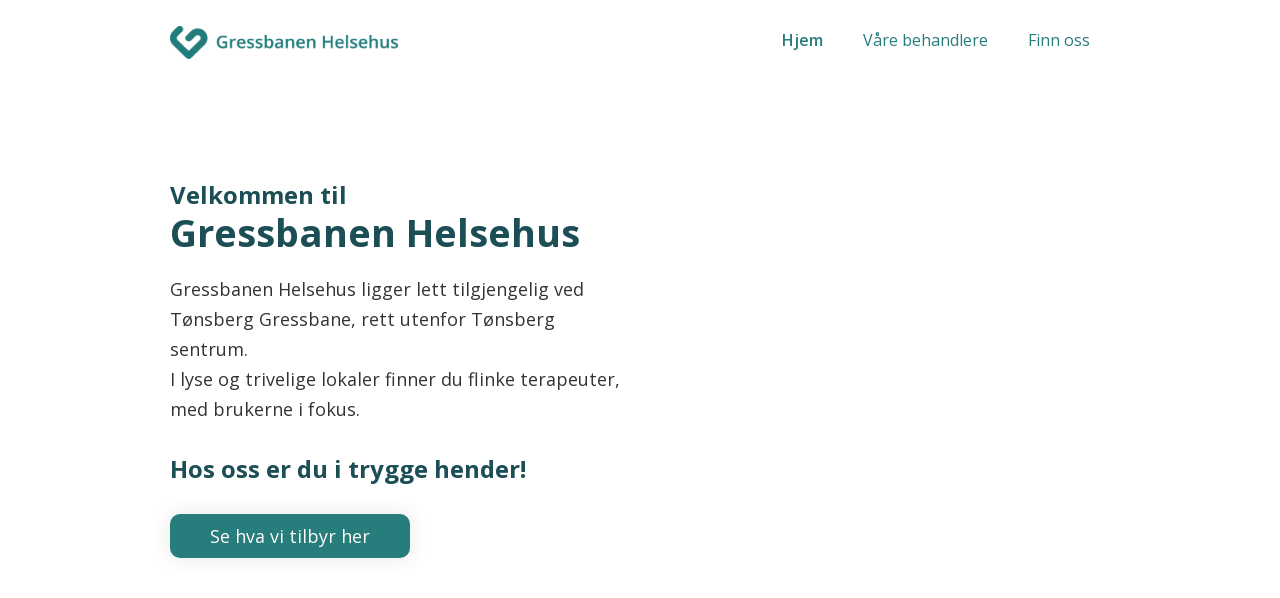

--- FILE ---
content_type: text/html
request_url: https://www.gressbanenhelsehus.no/
body_size: 3488
content:
<!DOCTYPE html><!-- Last Published: Thu Aug 21 2025 18:13:07 GMT+0000 (Coordinated Universal Time) --><html data-wf-domain="www.gressbanenhelsehus.no" data-wf-page="651bd9ddbe83d7c68a11c34d" data-wf-site="651bd9ddbe83d7c68a11c351"><head><meta charset="utf-8"/><title>Velkommen til Gressbanen Helsehus</title><meta content="Gressbanen Helsehus ligger lett tilgjengelig ved Tønsberg Gressbane, rett utenfor Tønsberg sentrum. I lyse og trivelige lokaler finner du flinke terapeuter, med brukerne i fokus. Hos oss er du i trygge hender!" name="description"/><meta content="Velkommen til Gressbanen Helsehus" property="og:title"/><meta content="Gressbanen Helsehus ligger lett tilgjengelig ved Tønsberg Gressbane, rett utenfor Tønsberg sentrum. I lyse og trivelige lokaler finner du flinke terapeuter, med brukerne i fokus. Hos oss er du i trygge hender!" property="og:description"/><meta content="https://cdn.prod.website-files.com/5f91dd3f09ffb682e9fc54cf/5f91dd3f09ffb67374fc54e7_Asset%204%404x.png" property="og:image"/><meta content="Velkommen til Gressbanen Helsehus" property="twitter:title"/><meta content="Gressbanen Helsehus ligger lett tilgjengelig ved Tønsberg Gressbane, rett utenfor Tønsberg sentrum. I lyse og trivelige lokaler finner du flinke terapeuter, med brukerne i fokus. Hos oss er du i trygge hender!" property="twitter:description"/><meta content="https://cdn.prod.website-files.com/5f91dd3f09ffb682e9fc54cf/5f91dd3f09ffb67374fc54e7_Asset%204%404x.png" property="twitter:image"/><meta property="og:type" content="website"/><meta content="summary_large_image" name="twitter:card"/><meta content="width=device-width, initial-scale=1" name="viewport"/><link href="https://cdn.prod.website-files.com/651bd9ddbe83d7c68a11c351/css/gressbanenhelsehus.webflow.shared.50311563c.css" rel="stylesheet" type="text/css"/><style>@media (min-width:992px) {html.w-mod-js:not(.w-mod-ix) [data-w-id="86e5bed4-3f22-7162-dc0d-496b7d0c4256"] {opacity:0;}html.w-mod-js:not(.w-mod-ix) [data-w-id="7bc8ce30-11a9-8209-eb13-306b39ac48fa"] {opacity:0;}}</style><link href="https://fonts.googleapis.com" rel="preconnect"/><link href="https://fonts.gstatic.com" rel="preconnect" crossorigin="anonymous"/><script src="https://ajax.googleapis.com/ajax/libs/webfont/1.6.26/webfont.js" type="text/javascript"></script><script type="text/javascript">WebFont.load({  google: {    families: ["Open Sans:300,300italic,400,400italic,600,600italic,700,700italic,800,800italic"]  }});</script><script type="text/javascript">!function(o,c){var n=c.documentElement,t=" w-mod-";n.className+=t+"js",("ontouchstart"in o||o.DocumentTouch&&c instanceof DocumentTouch)&&(n.className+=t+"touch")}(window,document);</script><link href="https://cdn.prod.website-files.com/651bd9ddbe83d7c68a11c351/651bd9ddbe83d7c68a11c361_Favicon.png" rel="shortcut icon" type="image/x-icon"/><link href="https://cdn.prod.website-files.com/651bd9ddbe83d7c68a11c351/651bd9ddbe83d7c68a11c360_Webclip.jpg" rel="apple-touch-icon"/></head><body class="body"><div data-collapse="small" data-animation="default" data-duration="400" data-easing="ease" data-easing2="ease" role="banner" class="navbar w-nav"><div class="container w-container"><div class="nav-container"><a href="/" aria-current="page" class="brand w-nav-brand w--current"><img src="https://cdn.prod.website-files.com/651bd9ddbe83d7c68a11c351/651bd9ddbe83d7c68a11c359_Asset%204%404x.png" loading="lazy" sizes="(max-width: 767px) 98vw, (max-width: 991px) 728px, 940px" srcset="https://cdn.prod.website-files.com/651bd9ddbe83d7c68a11c351/651bd9ddbe83d7c68a11c359_Asset%25204%25404x-p-500.png 500w, https://cdn.prod.website-files.com/651bd9ddbe83d7c68a11c351/651bd9ddbe83d7c68a11c359_Asset%204%404x.png 1083w" alt="" class="image-7"/></a><nav role="navigation" class="nav-menu w-nav-menu"><a href="#Hjem" class="nav-link w-nav-link">Hjem</a><a href="#Behandlere" class="nav-link w-nav-link">Våre behandlere</a><a href="#Finn-oss" class="nav-link w-nav-link">Finn oss</a></nav></div><div class="menu-button w-nav-button"><div class="w-icon-nav-menu"></div></div></div></div><div id="Hjem" class="section head"><div class="section-container hero-container w-container"><div class="div-block-9"><h3 class="heading-8">Velkommen til</h3><h1 class="heading-7">Gressbanen Helsehus</h1><div class="text-block-2">Gressbanen Helsehus ligger lett tilgjengelig ved Tønsberg Gressbane, rett utenfor Tønsberg sentrum.<br/>I lyse og trivelige lokaler finner du flinke terapeuter, med brukerne i fokus.<br/></div><h3 class="heading-9">Hos oss er du i trygge hender!</h3><a href="#Behandlere" class="button hero-button w-button">Se hva vi tilbyr her</a></div><div data-w-id="86e5bed4-3f22-7162-dc0d-496b7d0c4256" class="hero-image-container"></div></div></div><div id="Behandlere" class="section behandlere-section"><div class="section-container w-container"><h2 class="section-heading">Våre behandlere</h2><div class="collection-list-wrapper w-dyn-list"><div role="list" class="behandlere-list w-dyn-items"><div id="w-node-e0ba7383-c7c8-dcec-2731-7365966d58e8-8a11c34d" role="listitem" class="collection-item-2 w-dyn-item"><div class="card-container"><div style="background-image:url(&quot;https://cdn.prod.website-files.com/651bd9ddbe83d7c68a11c357/651bd9ddbe83d7c68a11c37e_Anne.jpg&quot;)" class="image-card-container"></div><div class="card-information-container"><div class="card-text-container"><h4 class="card-behandling">Fotterapeut</h4><h4 class="card-name">Anne M. Berge</h4><div class="text-block">Behandling av inngrodde negler, vorter, torner, hard hud, soppnegler og hudproblemer på føttene.</div></div><div class="card-button-container"><a href="/behandlere/anne-m-berge" class="button card-button les-mer-button w-inline-block"><div class="text-block-3">Les mer</div></a><link rel="prerender" href="/behandlere/anne-m-berge"/><a href="#" class="button card-button les-mer-button w-inline-block w-condition-invisible"><div>Les mer</div></a><a href="#" class="button card-button booking-button w-inline-block w-condition-invisible"><div>Bestill time</div></a></div></div></div></div><div id="w-node-e0ba7383-c7c8-dcec-2731-7365966d58e8-8a11c34d" role="listitem" class="collection-item-2 w-dyn-item"><div class="card-container"><div style="background-image:none" class="image-card-container"></div><div class="card-information-container"><div class="card-text-container"><h4 class="card-behandling">Fysioterapeut </h4><h4 class="card-name">Betina Landsrød</h4><div class="text-block">Har driftsavtale med kommunen (refusjonsrett)
</div></div><div class="card-button-container"><a href="/behandlere/betina-landsrod" class="button card-button les-mer-button w-inline-block"><div class="text-block-3">Les mer</div></a><link rel="prerender" href="/behandlere/betina-landsrod"/><a href="#" class="button card-button les-mer-button w-inline-block w-condition-invisible"><div>Les mer</div></a><a href="#" class="button card-button booking-button w-inline-block w-condition-invisible"><div>Bestill time</div></a></div></div></div></div><div id="w-node-e0ba7383-c7c8-dcec-2731-7365966d58e8-8a11c34d" role="listitem" class="collection-item-2 w-dyn-item"><div class="card-container"><div style="background-image:none" class="image-card-container"></div><div class="card-information-container"><div class="card-text-container"><h4 class="card-behandling">Fysioterapeut</h4><h4 class="card-name">Cecilie Grenager</h4><div class="text-block">Har driftsavtale med kommunen (refusjonsrett)</div></div><div class="card-button-container"><a href="/behandlere/cecilie-grenager" class="button card-button les-mer-button w-inline-block"><div class="text-block-3">Les mer</div></a><link rel="prerender" href="/behandlere/cecilie-grenager"/><a href="#" class="button card-button les-mer-button w-inline-block w-condition-invisible"><div>Les mer</div></a><a href="#" class="button card-button booking-button w-inline-block w-condition-invisible"><div>Bestill time</div></a></div></div></div></div><div id="w-node-e0ba7383-c7c8-dcec-2731-7365966d58e8-8a11c34d" role="listitem" class="collection-item-2 w-dyn-item"><div class="card-container"><div style="background-image:url(&quot;https://cdn.prod.website-files.com/651bd9ddbe83d7c68a11c357/651bd9ddbe83d7c68a11c37b_Christin.jpg&quot;)" class="image-card-container"></div><div class="card-information-container"><div class="card-text-container"><h4 class="card-behandling">Soneterapeut / Nerverefleksolog</h4><h4 class="card-name">Christin Fosaas Krøglid</h4><div class="text-block">Naturlige verktøy for bl.a. muskel- og skjelettplager, mage/tarm problematikk, hormonelle- og stressrelaterte plager.</div></div><div class="card-button-container"><a href="/behandlere/christin-fosaas-kroglid" class="button card-button les-mer-button w-inline-block w-condition-invisible"><div class="text-block-3">Les mer</div></a><link rel="prerender" href="/behandlere/christin-fosaas-kroglid"/><a href="https://www.kroglid.no" target="_blank" class="button card-button les-mer-button w-inline-block"><div>Les mer</div></a><a href="https://terapeutkroglid.bestille.no/OnCust2/#!/" target="_blank" class="button card-button booking-button w-inline-block"><div>Bestill time</div></a></div></div></div></div><div id="w-node-e0ba7383-c7c8-dcec-2731-7365966d58e8-8a11c34d" role="listitem" class="collection-item-2 w-dyn-item"><div class="card-container"><div style="background-image:url(&quot;https://cdn.prod.website-files.com/651bd9ddbe83d7c68a11c357/651bd9ddbe83d7c68a11c37f_Lene_Faannessen.jpg&quot;)" class="image-card-container"></div><div class="card-information-container"><div class="card-text-container"><h4 class="card-behandling">Kiropraktor, CCEP/ Idrettskiropraktikk </h4><h4 class="card-name">Lene Faannessen</h4><div class="text-block">Helhetlig behandling av muskel- og skjelettplager og sportsskader. Henvisningsrett til bildediagnostikk (MR,RG etc), legespesialist og sykemeldingsrett.</div></div><div class="card-button-container"><a href="/behandlere/lene-faannessen" class="button card-button les-mer-button w-inline-block w-condition-invisible"><div class="text-block-3">Les mer</div></a><link rel="prerender" href="/behandlere/lene-faannessen"/><a href="https://www.vestfoldkiropraktikk.no" target="_blank" class="button card-button les-mer-button w-inline-block"><div>Les mer</div></a><a href="https://helse.aspit.no/landing?clinicId=05E474BC-3AB3-4476-97DD-67278823A8C8" target="_blank" class="button card-button booking-button w-inline-block"><div>Bestill time</div></a></div></div></div></div><div id="w-node-e0ba7383-c7c8-dcec-2731-7365966d58e8-8a11c34d" role="listitem" class="collection-item-2 w-dyn-item"><div class="card-container"><div style="background-image:url(&quot;https://cdn.prod.website-files.com/651bd9ddbe83d7c68a11c357/65cb2f2ce83d496a771bc3cd_IMG_0652.jpeg&quot;)" class="image-card-container"></div><div class="card-information-container"><div class="card-text-container"><h4 class="card-behandling">Fysioterapeut/Psykomotorisk fysioterapi</h4><h4 class="card-name">Marius Altun</h4><div class="text-block">Har driftsavtale med kommunen (refusjonsrett)</div></div><div class="card-button-container"><a href="/behandlere/marius-altun" class="button card-button les-mer-button w-inline-block"><div class="text-block-3">Les mer</div></a><link rel="prerender" href="/behandlere/marius-altun"/><a href="#" class="button card-button les-mer-button w-inline-block w-condition-invisible"><div>Les mer</div></a><a href="#" class="button card-button booking-button w-inline-block w-condition-invisible"><div>Bestill time</div></a></div></div></div></div><div id="w-node-e0ba7383-c7c8-dcec-2731-7365966d58e8-8a11c34d" role="listitem" class="collection-item-2 w-dyn-item"><div class="card-container"><div style="background-image:url(&quot;https://cdn.prod.website-files.com/651bd9ddbe83d7c68a11c357/651bd9ddbe83d7c68a11c37a_Siri.jpg&quot;)" class="image-card-container"></div><div class="card-information-container"><div class="card-text-container"><h4 class="card-behandling">Fysioterapeut / Psykomotorisk fysioterapeut</h4><h4 class="card-name">Siri Bryng</h4><div class="text-block">Har driftsavtale med kommunen (refusjonsrett)</div></div><div class="card-button-container"><a href="/behandlere/siri-bryng" class="button card-button les-mer-button w-inline-block"><div class="text-block-3">Les mer</div></a><link rel="prerender" href="/behandlere/siri-bryng"/><a href="#" class="button card-button les-mer-button w-inline-block w-condition-invisible"><div>Les mer</div></a><a href="#" class="button card-button booking-button w-inline-block w-condition-invisible"><div>Bestill time</div></a></div></div></div></div><div id="w-node-e0ba7383-c7c8-dcec-2731-7365966d58e8-8a11c34d" role="listitem" class="collection-item-2 w-dyn-item"><div class="card-container"><div style="background-image:url(&quot;https://cdn.prod.website-files.com/651bd9ddbe83d7c68a11c357/651bd9ddbe83d7c68a11c37c_Tobias.jpg&quot;)" class="image-card-container"></div><div class="card-information-container"><div class="card-text-container"><h4 class="card-behandling">Naprapat</h4><h4 class="card-name">Tobias Larsen</h4><div class="text-block">Behandling av muskel og skjelett. Massasje, triggepunkt, manipulasjon, dry-needling m.m.</div></div><div class="card-button-container"><a href="/behandlere/tobias-larsen" class="button card-button les-mer-button w-inline-block"><div class="text-block-3">Les mer</div></a><link rel="prerender" href="/behandlere/tobias-larsen"/><a href="#" class="button card-button les-mer-button w-inline-block w-condition-invisible"><div>Les mer</div></a><a href="https://olympiaklinikken.bestille.no/" target="_blank" class="button card-button booking-button w-inline-block"><div>Bestill time</div></a></div></div></div></div></div></div></div></div><div id="Finn-oss" class="section finn-oss"><div class="section-container finn-oss-container w-container"><div class="finn-oss-text-container"><h2 class="section-heading">Finn oss</h2><p>Gressbanen Helsehus ligger i Trudvangveien 67, ca 2 km nord for Tønsberg sentrum. <br/>Vi kan tilby stor gratis parkeringsplass, samt busstopp rett utenfor. <br/>Vi befinner oss i 2. etasje, med heis tilgjengelig.<br/></p><a href="https://www.google.no/maps/dir//Trudvangveien+67,+3117+Tønsberg/@59.2824854,10.413085,17z/data=!4m9!4m8!1m0!1m5!1m1!1s0x4646b71f6572c8c3:0x1b77e4c336b2ecb1!2m2!1d10.4152737!2d59.2824854!3e0" target="_blank" class="button hero-button w-button">Finn veien fram</a></div><a data-w-id="7bc8ce30-11a9-8209-eb13-306b39ac48fa" href="https://goo.gl/maps/uKWRU58k8MCyMbf9A" class="google-maps-button w-inline-block"></a></div></div><div class="section footer"><div class="container-3 w-container"><img src="https://cdn.prod.website-files.com/651bd9ddbe83d7c68a11c351/651bd9ddbe83d7c68a11c35a_Asset%206%404x.png" loading="lazy" alt="" class="image-6"/><p class="paragraph"><strong>ADRESSE<br/>‍</strong>Trudvangveien 67, 3117 Tønsberg</p></div></div><script src="https://d3e54v103j8qbb.cloudfront.net/js/jquery-3.5.1.min.dc5e7f18c8.js?site=651bd9ddbe83d7c68a11c351" type="text/javascript" integrity="sha256-9/aliU8dGd2tb6OSsuzixeV4y/faTqgFtohetphbbj0=" crossorigin="anonymous"></script><script src="https://cdn.prod.website-files.com/651bd9ddbe83d7c68a11c351/js/webflow.schunk.36b8fb49256177c8.js" type="text/javascript"></script><script src="https://cdn.prod.website-files.com/651bd9ddbe83d7c68a11c351/js/webflow.schunk.d97efad01808426c.js" type="text/javascript"></script><script src="https://cdn.prod.website-files.com/651bd9ddbe83d7c68a11c351/js/webflow.22fc1f92.f34d20372442dfc1.js" type="text/javascript"></script></body></html>